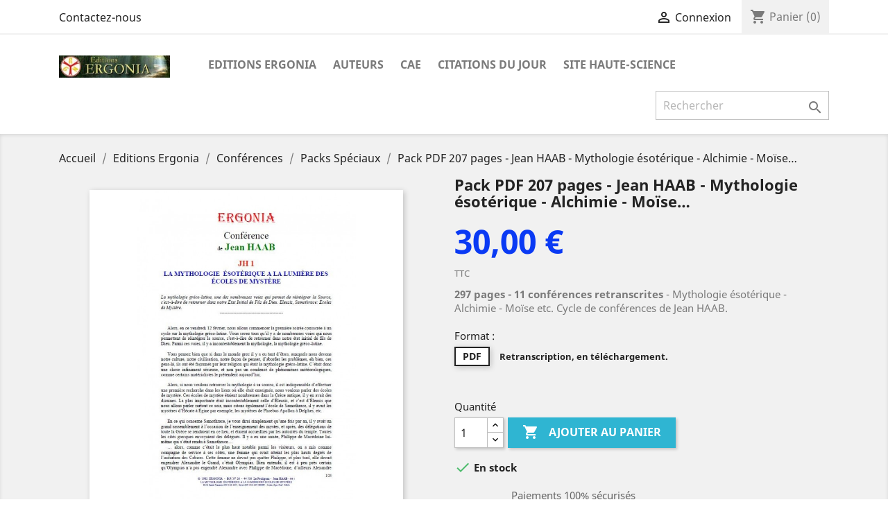

--- FILE ---
content_type: text/html; charset=utf-8
request_url: https://www.ergonia.fr/packs-speciaux/295-881-pack-pdf-207-pages-jean-haab-mythologie-esoterique-alchimie-moise.html
body_size: 11810
content:
<!doctype html>
<html lang="fr">

  <head>
    
      
  <meta charset="utf-8">


  <meta http-equiv="x-ua-compatible" content="ie=edge">



  <link rel="canonical" href="https://www.ergonia.fr/packs-speciaux/295-pack-pdf-207-pages-jean-haab-mythologie-esoterique-alchimie-moise.html">

  <title>Pack PDF 207 pages - Jean HAAB - Mythologie ésotérique - Alchimie - Moïse…</title>
  <meta name="description" content="Mythologie ésotérique - Alchimie - Moïse etc. Cycle de conférences de Jean HAAB.">
  <meta name="keywords" content="">
    


  <meta name="viewport" content="width=device-width, initial-scale=1">



  <link rel="icon" type="image/vnd.microsoft.icon" href="/img/favicon.ico?1572979882">
  <link rel="shortcut icon" type="image/x-icon" href="/img/favicon.ico?1572979882">



    <link rel="stylesheet" href="https://www.ergonia.fr/themes/classic/assets/css/theme.css" type="text/css" media="all">
  <link rel="stylesheet" href="/modules/ps_checkout/views/css/payments.css?version=3.2.0" type="text/css" media="all">
  <link rel="stylesheet" href="https://www.ergonia.fr/js/jquery/ui/themes/base/minified/jquery-ui.min.css" type="text/css" media="all">
  <link rel="stylesheet" href="https://www.ergonia.fr/js/jquery/ui/themes/base/minified/jquery.ui.theme.min.css" type="text/css" media="all">
  <link rel="stylesheet" href="https://www.ergonia.fr/modules/ps_imageslider/css/homeslider.css" type="text/css" media="all">
  <link rel="stylesheet" href="https://www.ergonia.fr/modules/ps_legalcompliance/views/css/aeuc_front.css" type="text/css" media="all">
  <link rel="stylesheet" href="https://www.ergonia.fr/themes/classic/assets/css/custom.css" type="text/css" media="all">




  

  <script type="text/javascript">
        var prestashop = {"cart":{"products":[],"totals":{"total":{"type":"total","label":"Total","amount":0,"value":"0,00\u00a0\u20ac"},"total_including_tax":{"type":"total","label":"Total TTC","amount":0,"value":"0,00\u00a0\u20ac"},"total_excluding_tax":{"type":"total","label":"Total HT :","amount":0,"value":"0,00\u00a0\u20ac"}},"subtotals":{"products":{"type":"products","label":"Sous-total","amount":0,"value":"0,00\u00a0\u20ac"},"discounts":null,"shipping":{"type":"shipping","label":"Livraison","amount":0,"value":"gratuit"},"tax":{"type":"tax","label":"Taxes incluses","amount":0,"value":"0,00\u00a0\u20ac"}},"products_count":0,"summary_string":"0 articles","vouchers":{"allowed":1,"added":[]},"discounts":[],"minimalPurchase":0,"minimalPurchaseRequired":""},"currency":{"name":"euro","iso_code":"EUR","iso_code_num":"978","sign":"\u20ac"},"customer":{"lastname":null,"firstname":null,"email":null,"birthday":null,"newsletter":null,"newsletter_date_add":null,"optin":null,"website":null,"company":null,"siret":null,"ape":null,"is_logged":false,"gender":{"type":null,"name":null},"addresses":[]},"language":{"name":"Fran\u00e7ais (French)","iso_code":"fr","locale":"fr-FR","language_code":"fr","is_rtl":"0","date_format_lite":"d\/m\/Y","date_format_full":"d\/m\/Y H:i:s","id":1},"page":{"title":"","canonical":null,"meta":{"title":"Pack PDF 207 pages - Jean HAAB - Mythologie \u00e9sot\u00e9rique - Alchimie - Mo\u00efse\u2026","description":"Mythologie \u00e9sot\u00e9rique - Alchimie - Mo\u00efse etc. Cycle de conf\u00e9rences de Jean HAAB.","keywords":"","robots":"index"},"page_name":"product","body_classes":{"lang-fr":true,"lang-rtl":false,"country-FR":true,"currency-EUR":true,"layout-full-width":true,"page-product":true,"tax-display-enabled":true,"product-id-295":true,"product-Pack PDF 207 pages - Jean HAAB - Mythologie \u00e9sot\u00e9rique - Alchimie - Mo\u00efse\u2026":true,"product-id-category-187":true,"product-id-manufacturer-1":true,"product-id-supplier-1":true,"product-available-for-order":true},"admin_notifications":[]},"shop":{"name":"Editions Ergonia","logo":"\/img\/ergonia-logo-1572979882.jpg","stores_icon":"\/img\/logo_stores.png","favicon":"\/img\/favicon.ico"},"urls":{"base_url":"https:\/\/www.ergonia.fr\/","current_url":"https:\/\/www.ergonia.fr\/packs-speciaux\/295-881-pack-pdf-207-pages-jean-haab-mythologie-esoterique-alchimie-moise.html","shop_domain_url":"https:\/\/www.ergonia.fr","img_ps_url":"https:\/\/www.ergonia.fr\/img\/","img_cat_url":"https:\/\/www.ergonia.fr\/img\/c\/","img_lang_url":"https:\/\/www.ergonia.fr\/img\/l\/","img_prod_url":"https:\/\/www.ergonia.fr\/img\/p\/","img_manu_url":"https:\/\/www.ergonia.fr\/img\/m\/","img_sup_url":"https:\/\/www.ergonia.fr\/img\/su\/","img_ship_url":"https:\/\/www.ergonia.fr\/img\/s\/","img_store_url":"https:\/\/www.ergonia.fr\/img\/st\/","img_col_url":"https:\/\/www.ergonia.fr\/img\/co\/","img_url":"https:\/\/www.ergonia.fr\/themes\/classic\/assets\/img\/","css_url":"https:\/\/www.ergonia.fr\/themes\/classic\/assets\/css\/","js_url":"https:\/\/www.ergonia.fr\/themes\/classic\/assets\/js\/","pic_url":"https:\/\/www.ergonia.fr\/upload\/","pages":{"address":"https:\/\/www.ergonia.fr\/adresse","addresses":"https:\/\/www.ergonia.fr\/adresses","authentication":"https:\/\/www.ergonia.fr\/connexion","cart":"https:\/\/www.ergonia.fr\/panier","category":"https:\/\/www.ergonia.fr\/index.php?controller=category","cms":"https:\/\/www.ergonia.fr\/index.php?controller=cms","contact":"https:\/\/www.ergonia.fr\/nous-contacter","discount":"https:\/\/www.ergonia.fr\/reduction","guest_tracking":"https:\/\/www.ergonia.fr\/suivi-commande-invite","history":"https:\/\/www.ergonia.fr\/historique-commandes","identity":"https:\/\/www.ergonia.fr\/identite","index":"https:\/\/www.ergonia.fr\/","my_account":"https:\/\/www.ergonia.fr\/mon-compte","order_confirmation":"https:\/\/www.ergonia.fr\/confirmation-commande","order_detail":"https:\/\/www.ergonia.fr\/index.php?controller=order-detail","order_follow":"https:\/\/www.ergonia.fr\/suivi-commande","order":"https:\/\/www.ergonia.fr\/commande","order_return":"https:\/\/www.ergonia.fr\/index.php?controller=order-return","order_slip":"https:\/\/www.ergonia.fr\/avoirs","pagenotfound":"https:\/\/www.ergonia.fr\/page-introuvable","password":"https:\/\/www.ergonia.fr\/recuperation-mot-de-passe","pdf_invoice":"https:\/\/www.ergonia.fr\/index.php?controller=pdf-invoice","pdf_order_return":"https:\/\/www.ergonia.fr\/index.php?controller=pdf-order-return","pdf_order_slip":"https:\/\/www.ergonia.fr\/index.php?controller=pdf-order-slip","prices_drop":"https:\/\/www.ergonia.fr\/promotions","product":"https:\/\/www.ergonia.fr\/index.php?controller=product","search":"https:\/\/www.ergonia.fr\/recherche","sitemap":"https:\/\/www.ergonia.fr\/Plan du site","stores":"https:\/\/www.ergonia.fr\/magasins","supplier":"https:\/\/www.ergonia.fr\/fournisseur","register":"https:\/\/www.ergonia.fr\/connexion?create_account=1","order_login":"https:\/\/www.ergonia.fr\/commande?login=1"},"theme_assets":"\/themes\/classic\/assets\/","actions":{"logout":"https:\/\/www.ergonia.fr\/?mylogout="}},"configuration":{"display_taxes_label":true,"is_catalog":false,"show_prices":true,"opt_in":{"partner":false},"quantity_discount":{"type":"price","label":"Prix"},"voucher_enabled":1,"return_enabled":0},"field_required":[],"breadcrumb":{"links":[{"title":"Accueil","url":"https:\/\/www.ergonia.fr\/"},{"title":"Editions Ergonia","url":"https:\/\/www.ergonia.fr\/142-editions-ergonia"},{"title":"Conf\u00e9rences","url":"https:\/\/www.ergonia.fr\/147-conferences"},{"title":"Packs Sp\u00e9ciaux","url":"https:\/\/www.ergonia.fr\/187-packs-speciaux"},{"title":"Pack PDF 207 pages - Jean HAAB - Mythologie \u00e9sot\u00e9rique - Alchimie - Mo\u00efse\u2026","url":"https:\/\/www.ergonia.fr\/packs-speciaux\/295-881-pack-pdf-207-pages-jean-haab-mythologie-esoterique-alchimie-moise.html#\/format-pdf"}],"count":5},"link":{"protocol_link":"https:\/\/","protocol_content":"https:\/\/"},"time":1768789287,"static_token":"944f165499c0f466c27e4b7ef51cd948","token":"39d26cd52c98650d92b0f3d281817459"};
      </script>



    <link rel="prefetch" href="https://www.paypal.com/sdk/js?components=marks,funding-eligibility&amp;client-id=AXjYFXWyb4xJCErTUDiFkzL0Ulnn-bMm4fal4G-1nQXQ1ZQxp06fOuE7naKUXGkq2TZpYSiI9xXbs4eo&amp;merchant-id=5VAKJEC3HVSN6&amp;currency=EUR&amp;intent=capture&amp;commit=false&amp;vault=false&amp;integration-date=2022-14-06&amp;disable-funding=bancontact,eps,giropay,ideal,mybank,p24,sofort&amp;enable-funding=paylater" as="script">




    
  <meta property="og:type" content="product">
  <meta property="og:url" content="https://www.ergonia.fr/packs-speciaux/295-881-pack-pdf-207-pages-jean-haab-mythologie-esoterique-alchimie-moise.html">
  <meta property="og:title" content="Pack PDF 207 pages - Jean HAAB - Mythologie ésotérique - Alchimie - Moïse…">
  <meta property="og:site_name" content="Editions Ergonia">
  <meta property="og:description" content="Mythologie ésotérique - Alchimie - Moïse etc. Cycle de conférences de Jean HAAB.">
  <meta property="og:image" content="https://www.ergonia.fr/436-large_default/pack-pdf-207-pages-jean-haab-mythologie-esoterique-alchimie-moise.jpg">
  <meta property="product:pretax_price:amount" content="30">
  <meta property="product:pretax_price:currency" content="EUR">
  <meta property="product:price:amount" content="30">
  <meta property="product:price:currency" content="EUR">
  
  </head>

  <body id="product" class="lang-fr country-fr currency-eur layout-full-width page-product tax-display-enabled product-id-295 product-pack-pdf-207-pages-jean-haab-mythologie-esoterique-alchimie-moise- product-id-category-187 product-id-manufacturer-1 product-id-supplier-1 product-available-for-order">

    
      
    

    <main>
      
              

      <header id="header">
        
          
  <div class="header-banner">
    
  </div>



  <nav class="header-nav">
    <div class="container">
      <div class="row">
        <div class="hidden-sm-down">
          <div class="col-md-5 col-xs-12">
            <div id="_desktop_contact_link">
  <div id="contact-link">
          <a href="https://www.ergonia.fr/nous-contacter">Contactez-nous</a>
      </div>
</div>

          </div>
          <div class="col-md-7 right-nav">
              <div id="_desktop_user_info">
  <div class="user-info">
          <a
        href="https://www.ergonia.fr/mon-compte"
        title="Identifiez-vous"
        rel="nofollow"
      >
        <i class="material-icons">&#xE7FF;</i>
        <span class="hidden-sm-down">Connexion</span>
      </a>
      </div>
</div>
<div id="_desktop_cart">
  <div class="blockcart cart-preview inactive" data-refresh-url="//www.ergonia.fr/module/ps_shoppingcart/ajax">
    <div class="header">
              <i class="material-icons shopping-cart">shopping_cart</i>
        <span class="hidden-sm-down">Panier</span>
        <span class="cart-products-count">(0)</span>
          </div>
  </div>
</div>

          </div>
        </div>
        <div class="hidden-md-up text-sm-center mobile">
          <div class="float-xs-left" id="menu-icon">
            <i class="material-icons d-inline">&#xE5D2;</i>
          </div>
          <div class="float-xs-right" id="_mobile_cart"></div>
          <div class="float-xs-right" id="_mobile_user_info"></div>
          <div class="top-logo" id="_mobile_logo"></div>
          <div class="clearfix"></div>
        </div>
      </div>
    </div>
  </nav>



  <div class="header-top">
    <div class="container">
       <div class="row">
        <div class="col-md-2 hidden-sm-down" id="_desktop_logo">
          <a href="https://www.ergonia.fr/">
            <img class="logo img-responsive" src="/img/ergonia-logo-1572979882.jpg" alt="Editions Ergonia">
          </a>
        </div>
        <div class="col-md-10 col-sm-12 position-static">
          

<div class="menu js-top-menu position-static hidden-sm-down" id="_desktop_top_menu">
              <ul class="top-menu" id="top-menu" data-depth="0">
                    <li class="category" id="category-142">
                          <a
                class="dropdown-item"
                href="https://www.ergonia.fr/142-editions-ergonia" data-depth="0"
                              >
                                  
                                    <span class="float-xs-right hidden-md-up">
                    <span data-target="#top_sub_menu_94601" data-toggle="collapse" class="navbar-toggler collapse-icons">
                      <i class="material-icons add">&#xE313;</i>
                      <i class="material-icons remove">&#xE316;</i>
                    </span>
                  </span>
                                Editions Ergonia
              </a>
                            <div  class="popover sub-menu js-sub-menu collapse" id="top_sub_menu_94601">
                          <ul class="top-menu"  data-depth="1">
                    <li class="category" id="category-147">
                          <a
                class="dropdown-item dropdown-submenu"
                href="https://www.ergonia.fr/147-conferences" data-depth="1"
                              >
                                  
                                    <span class="float-xs-right hidden-md-up">
                    <span data-target="#top_sub_menu_99760" data-toggle="collapse" class="navbar-toggler collapse-icons">
                      <i class="material-icons add">&#xE313;</i>
                      <i class="material-icons remove">&#xE316;</i>
                    </span>
                  </span>
                                Conférences
              </a>
                            <div  class="collapse" id="top_sub_menu_99760">
                          <ul class="top-menu"  data-depth="2">
                    <li class="category" id="category-148">
                          <a
                class="dropdown-item"
                href="https://www.ergonia.fr/148-auteurs" data-depth="2"
                              >
                                Auteurs
              </a>
                          </li>
                    <li class="category" id="category-187">
                          <a
                class="dropdown-item"
                href="https://www.ergonia.fr/187-packs-speciaux" data-depth="2"
                              >
                                Packs Spéciaux
              </a>
                          </li>
              </ul>
    
              </div>
                          </li>
                    <li class="category" id="category-143">
                          <a
                class="dropdown-item dropdown-submenu"
                href="https://www.ergonia.fr/143-ouvrages" data-depth="1"
                              >
                                  
                                    <span class="float-xs-right hidden-md-up">
                    <span data-target="#top_sub_menu_61205" data-toggle="collapse" class="navbar-toggler collapse-icons">
                      <i class="material-icons add">&#xE313;</i>
                      <i class="material-icons remove">&#xE316;</i>
                    </span>
                  </span>
                                Ouvrages
              </a>
                            <div  class="collapse" id="top_sub_menu_61205">
                          <ul class="top-menu"  data-depth="2">
                    <li class="category" id="category-144">
                          <a
                class="dropdown-item"
                href="https://www.ergonia.fr/144-livres" data-depth="2"
                              >
                                Livres
              </a>
                          </li>
                    <li class="category" id="category-217">
                          <a
                class="dropdown-item"
                href="https://www.ergonia.fr/217-manuscrits" data-depth="2"
                              >
                                Manuscrits
              </a>
                          </li>
                    <li class="category" id="category-145">
                          <a
                class="dropdown-item"
                href="https://www.ergonia.fr/145-recueils" data-depth="2"
                              >
                                Recueils
              </a>
                          </li>
              </ul>
    
              </div>
                          </li>
                    <li class="category" id="category-188">
                          <a
                class="dropdown-item dropdown-submenu"
                href="https://www.ergonia.fr/188-tarot" data-depth="1"
                              >
                                  
                                    <span class="float-xs-right hidden-md-up">
                    <span data-target="#top_sub_menu_14021" data-toggle="collapse" class="navbar-toggler collapse-icons">
                      <i class="material-icons add">&#xE313;</i>
                      <i class="material-icons remove">&#xE316;</i>
                    </span>
                  </span>
                                Tarot
              </a>
                            <div  class="collapse" id="top_sub_menu_14021">
                          <ul class="top-menu"  data-depth="2">
                    <li class="category" id="category-189">
                          <a
                class="dropdown-item"
                href="https://www.ergonia.fr/189-larbre-du-thot" data-depth="2"
                              >
                                L’Arbre du Thot
              </a>
                          </li>
                    <li class="category" id="category-190">
                          <a
                class="dropdown-item"
                href="https://www.ergonia.fr/190-conferences-sur-le-tarot" data-depth="2"
                              >
                                Conférences sur le Tarot
              </a>
                          </li>
                    <li class="category" id="category-191">
                          <a
                class="dropdown-item"
                href="https://www.ergonia.fr/191-cours-pratique-de-tarot" data-depth="2"
                              >
                                Cours pratique de Tarot
              </a>
                          </li>
              </ul>
    
              </div>
                          </li>
              </ul>
    
              </div>
                          </li>
                    <li class="category" id="category-148">
                          <a
                class="dropdown-item"
                href="https://www.ergonia.fr/148-auteurs" data-depth="0"
                              >
                                  
                                    <span class="float-xs-right hidden-md-up">
                    <span data-target="#top_sub_menu_47535" data-toggle="collapse" class="navbar-toggler collapse-icons">
                      <i class="material-icons add">&#xE313;</i>
                      <i class="material-icons remove">&#xE316;</i>
                    </span>
                  </span>
                                Auteurs
              </a>
                            <div  class="popover sub-menu js-sub-menu collapse" id="top_sub_menu_47535">
                          <ul class="top-menu"  data-depth="1">
                    <li class="category" id="category-149">
                          <a
                class="dropdown-item dropdown-submenu"
                href="https://www.ergonia.fr/149-ad-grad" data-depth="1"
                              >
                                A.D. Grad
              </a>
                          </li>
                    <li class="category" id="category-150">
                          <a
                class="dropdown-item dropdown-submenu"
                href="https://www.ergonia.fr/150-arsene" data-depth="1"
                              >
                                  
                                    <span class="float-xs-right hidden-md-up">
                    <span data-target="#top_sub_menu_85699" data-toggle="collapse" class="navbar-toggler collapse-icons">
                      <i class="material-icons add">&#xE313;</i>
                      <i class="material-icons remove">&#xE316;</i>
                    </span>
                  </span>
                                Arsène
              </a>
                            <div  class="collapse" id="top_sub_menu_85699">
                          <ul class="top-menu"  data-depth="2">
                    <li class="category" id="category-199">
                          <a
                class="dropdown-item"
                href="https://www.ergonia.fr/199-packs-speciaux" data-depth="2"
                              >
                                Packs Spéciaux
              </a>
                          </li>
              </ul>
    
              </div>
                          </li>
                    <li class="category" id="category-151">
                          <a
                class="dropdown-item dropdown-submenu"
                href="https://www.ergonia.fr/151-clara-truchot" data-depth="1"
                              >
                                  
                                    <span class="float-xs-right hidden-md-up">
                    <span data-target="#top_sub_menu_35067" data-toggle="collapse" class="navbar-toggler collapse-icons">
                      <i class="material-icons add">&#xE313;</i>
                      <i class="material-icons remove">&#xE316;</i>
                    </span>
                  </span>
                                Clara Truchot
              </a>
                            <div  class="collapse" id="top_sub_menu_35067">
                          <ul class="top-menu"  data-depth="2">
                    <li class="category" id="category-152">
                          <a
                class="dropdown-item"
                href="https://www.ergonia.fr/152-packs-speciaux" data-depth="2"
                              >
                                Packs Spéciaux
              </a>
                          </li>
              </ul>
    
              </div>
                          </li>
                    <li class="category" id="category-153">
                          <a
                class="dropdown-item dropdown-submenu"
                href="https://www.ergonia.fr/153-jacques-breyer" data-depth="1"
                              >
                                  
                                    <span class="float-xs-right hidden-md-up">
                    <span data-target="#top_sub_menu_48322" data-toggle="collapse" class="navbar-toggler collapse-icons">
                      <i class="material-icons add">&#xE313;</i>
                      <i class="material-icons remove">&#xE316;</i>
                    </span>
                  </span>
                                Jacques Breyer
              </a>
                            <div  class="collapse" id="top_sub_menu_48322">
                          <ul class="top-menu"  data-depth="2">
                    <li class="category" id="category-154">
                          <a
                class="dropdown-item"
                href="https://www.ergonia.fr/154-commentaires-de-terre-omega" data-depth="2"
                              >
                                Commentaires de Terre-Oméga
              </a>
                          </li>
                    <li class="category" id="category-155">
                          <a
                class="dropdown-item"
                href="https://www.ergonia.fr/155-travaux-pratiques-occultisme" data-depth="2"
                              >
                                Travaux Pratiques - Occultisme
              </a>
                          </li>
                    <li class="category" id="category-156">
                          <a
                class="dropdown-item"
                href="https://www.ergonia.fr/156-ecologie-spiritualiste" data-depth="2"
                              >
                                Ecologie Spiritualiste
              </a>
                          </li>
                    <li class="category" id="category-157">
                          <a
                class="dropdown-item"
                href="https://www.ergonia.fr/157-autres-conferences" data-depth="2"
                              >
                                Autres conférences
              </a>
                          </li>
                    <li class="category" id="category-158">
                          <a
                class="dropdown-item"
                href="https://www.ergonia.fr/158-packs-speciaux" data-depth="2"
                              >
                                Packs Spéciaux
              </a>
                          </li>
                    <li class="category" id="category-192">
                          <a
                class="dropdown-item"
                href="https://www.ergonia.fr/192-livres" data-depth="2"
                              >
                                Livres
              </a>
                          </li>
                    <li class="category" id="category-218">
                          <a
                class="dropdown-item"
                href="https://www.ergonia.fr/218-manuscrits" data-depth="2"
                              >
                                Manuscrits
              </a>
                          </li>
              </ul>
    
              </div>
                          </li>
                    <li class="category" id="category-159">
                          <a
                class="dropdown-item dropdown-submenu"
                href="https://www.ergonia.fr/159-jacques-d-ares" data-depth="1"
                              >
                                Jacques d&#039;Arès
              </a>
                          </li>
                    <li class="category" id="category-160">
                          <a
                class="dropdown-item dropdown-submenu"
                href="https://www.ergonia.fr/160-jean-haab" data-depth="1"
                              >
                                  
                                    <span class="float-xs-right hidden-md-up">
                    <span data-target="#top_sub_menu_13788" data-toggle="collapse" class="navbar-toggler collapse-icons">
                      <i class="material-icons add">&#xE313;</i>
                      <i class="material-icons remove">&#xE316;</i>
                    </span>
                  </span>
                                Jean Haab
              </a>
                            <div  class="collapse" id="top_sub_menu_13788">
                          <ul class="top-menu"  data-depth="2">
                    <li class="category" id="category-161">
                          <a
                class="dropdown-item"
                href="https://www.ergonia.fr/161-packs-speciaux" data-depth="2"
                              >
                                Packs Spéciaux
              </a>
                          </li>
              </ul>
    
              </div>
                          </li>
                    <li class="category" id="category-162">
                          <a
                class="dropdown-item dropdown-submenu"
                href="https://www.ergonia.fr/162-jean-pierre-lembert" data-depth="1"
                              >
                                  
                                    <span class="float-xs-right hidden-md-up">
                    <span data-target="#top_sub_menu_83477" data-toggle="collapse" class="navbar-toggler collapse-icons">
                      <i class="material-icons add">&#xE313;</i>
                      <i class="material-icons remove">&#xE316;</i>
                    </span>
                  </span>
                                Jean Pierre Lembert
              </a>
                            <div  class="collapse" id="top_sub_menu_83477">
                          <ul class="top-menu"  data-depth="2">
                    <li class="category" id="category-163">
                          <a
                class="dropdown-item"
                href="https://www.ergonia.fr/163-cours-pratique-de-tarot" data-depth="2"
                              >
                                Cours pratique de Tarot
              </a>
                          </li>
                    <li class="category" id="category-164">
                          <a
                class="dropdown-item"
                href="https://www.ergonia.fr/164-puissance-des-nombres-sur-la-matiere" data-depth="2"
                              >
                                Puissance des Nombres sur la Matière
              </a>
                          </li>
                    <li class="category" id="category-165">
                          <a
                class="dropdown-item"
                href="https://www.ergonia.fr/165-introduction-a-l-initiation" data-depth="2"
                              >
                                Introduction à l&#039;Initiation
              </a>
                          </li>
                    <li class="category" id="category-193">
                          <a
                class="dropdown-item"
                href="https://www.ergonia.fr/193-cycle-des-seminaires-atelier" data-depth="2"
                              >
                                Cycle des Séminaires-Atelier
              </a>
                          </li>
                    <li class="category" id="category-166">
                          <a
                class="dropdown-item"
                href="https://www.ergonia.fr/166-packs-speciaux" data-depth="2"
                              >
                                Packs Spéciaux
              </a>
                          </li>
              </ul>
    
              </div>
                          </li>
                    <li class="category" id="category-167">
                          <a
                class="dropdown-item dropdown-submenu"
                href="https://www.ergonia.fr/167-jean-louis-bernard" data-depth="1"
                              >
                                  
                                    <span class="float-xs-right hidden-md-up">
                    <span data-target="#top_sub_menu_6723" data-toggle="collapse" class="navbar-toggler collapse-icons">
                      <i class="material-icons add">&#xE313;</i>
                      <i class="material-icons remove">&#xE316;</i>
                    </span>
                  </span>
                                Jean-Louis Bernard
              </a>
                            <div  class="collapse" id="top_sub_menu_6723">
                          <ul class="top-menu"  data-depth="2">
                    <li class="category" id="category-168">
                          <a
                class="dropdown-item"
                href="https://www.ergonia.fr/168-egypte-ancienne" data-depth="2"
                              >
                                Egypte Ancienne
              </a>
                          </li>
                    <li class="category" id="category-169">
                          <a
                class="dropdown-item"
                href="https://www.ergonia.fr/169-tantrisme" data-depth="2"
                              >
                                Tantrisme
              </a>
                          </li>
                    <li class="category" id="category-170">
                          <a
                class="dropdown-item"
                href="https://www.ergonia.fr/170-autres-conferences" data-depth="2"
                              >
                                Autres conférences
              </a>
                          </li>
                    <li class="category" id="category-171">
                          <a
                class="dropdown-item"
                href="https://www.ergonia.fr/171-packs-speciaux" data-depth="2"
                              >
                                Packs Spéciaux
              </a>
                          </li>
              </ul>
    
              </div>
                          </li>
                    <li class="category" id="category-172">
                          <a
                class="dropdown-item dropdown-submenu"
                href="https://www.ergonia.fr/172-maja-cardot" data-depth="1"
                              >
                                  
                                    <span class="float-xs-right hidden-md-up">
                    <span data-target="#top_sub_menu_4639" data-toggle="collapse" class="navbar-toggler collapse-icons">
                      <i class="material-icons add">&#xE313;</i>
                      <i class="material-icons remove">&#xE316;</i>
                    </span>
                  </span>
                                Maja Cardot
              </a>
                            <div  class="collapse" id="top_sub_menu_4639">
                          <ul class="top-menu"  data-depth="2">
                    <li class="category" id="category-173">
                          <a
                class="dropdown-item"
                href="https://www.ergonia.fr/173-tarot" data-depth="2"
                              >
                                Tarot
              </a>
                          </li>
                    <li class="category" id="category-174">
                          <a
                class="dropdown-item"
                href="https://www.ergonia.fr/174-chamanisme" data-depth="2"
                              >
                                Chamanisme
              </a>
                          </li>
                    <li class="category" id="category-175">
                          <a
                class="dropdown-item"
                href="https://www.ergonia.fr/175-communication" data-depth="2"
                              >
                                Communication
              </a>
                          </li>
                    <li class="category" id="category-176">
                          <a
                class="dropdown-item"
                href="https://www.ergonia.fr/176-autres-conferences" data-depth="2"
                              >
                                Autres conférences
              </a>
                          </li>
                    <li class="category" id="category-177">
                          <a
                class="dropdown-item"
                href="https://www.ergonia.fr/177-packs-speciaux" data-depth="2"
                              >
                                Packs Spéciaux
              </a>
                          </li>
              </ul>
    
              </div>
                          </li>
                    <li class="category" id="category-178">
                          <a
                class="dropdown-item dropdown-submenu"
                href="https://www.ergonia.fr/178-marcel-locquin" data-depth="1"
                              >
                                  
                                    <span class="float-xs-right hidden-md-up">
                    <span data-target="#top_sub_menu_60021" data-toggle="collapse" class="navbar-toggler collapse-icons">
                      <i class="material-icons add">&#xE313;</i>
                      <i class="material-icons remove">&#xE316;</i>
                    </span>
                  </span>
                                Marcel Locquin
              </a>
                            <div  class="collapse" id="top_sub_menu_60021">
                          <ul class="top-menu"  data-depth="2">
                    <li class="category" id="category-179">
                          <a
                class="dropdown-item"
                href="https://www.ergonia.fr/179-sciences-paralleles" data-depth="2"
                              >
                                Sciences Parallèles
              </a>
                          </li>
                    <li class="category" id="category-180">
                          <a
                class="dropdown-item"
                href="https://www.ergonia.fr/180-langage" data-depth="2"
                              >
                                Langage
              </a>
                          </li>
                    <li class="category" id="category-181">
                          <a
                class="dropdown-item"
                href="https://www.ergonia.fr/181-futurologie" data-depth="2"
                              >
                                Futurologie
              </a>
                          </li>
                    <li class="category" id="category-182">
                          <a
                class="dropdown-item"
                href="https://www.ergonia.fr/182-autres-conferences" data-depth="2"
                              >
                                Autres conférences
              </a>
                          </li>
                    <li class="category" id="category-183">
                          <a
                class="dropdown-item"
                href="https://www.ergonia.fr/183-packs-speciaux" data-depth="2"
                              >
                                Packs Spéciaux
              </a>
                          </li>
              </ul>
    
              </div>
                          </li>
                    <li class="category" id="category-184">
                          <a
                class="dropdown-item dropdown-submenu"
                href="https://www.ergonia.fr/184-robert-amadou" data-depth="1"
                              >
                                  
                                    <span class="float-xs-right hidden-md-up">
                    <span data-target="#top_sub_menu_27985" data-toggle="collapse" class="navbar-toggler collapse-icons">
                      <i class="material-icons add">&#xE313;</i>
                      <i class="material-icons remove">&#xE316;</i>
                    </span>
                  </span>
                                Robert Amadou
              </a>
                            <div  class="collapse" id="top_sub_menu_27985">
                          <ul class="top-menu"  data-depth="2">
                    <li class="category" id="category-200">
                          <a
                class="dropdown-item"
                href="https://www.ergonia.fr/200-packs-speciaux" data-depth="2"
                              >
                                Packs Spéciaux
              </a>
                          </li>
              </ul>
    
              </div>
                          </li>
                    <li class="category" id="category-185">
                          <a
                class="dropdown-item dropdown-submenu"
                href="https://www.ergonia.fr/185-swami-giri" data-depth="1"
                              >
                                  
                                    <span class="float-xs-right hidden-md-up">
                    <span data-target="#top_sub_menu_85395" data-toggle="collapse" class="navbar-toggler collapse-icons">
                      <i class="material-icons add">&#xE313;</i>
                      <i class="material-icons remove">&#xE316;</i>
                    </span>
                  </span>
                                Swami Giri
              </a>
                            <div  class="collapse" id="top_sub_menu_85395">
                          <ul class="top-menu"  data-depth="2">
                    <li class="category" id="category-201">
                          <a
                class="dropdown-item"
                href="https://www.ergonia.fr/201-packs-speciaux" data-depth="2"
                              >
                                Packs Spéciaux
              </a>
                          </li>
              </ul>
    
              </div>
                          </li>
                    <li class="category" id="category-186">
                          <a
                class="dropdown-item dropdown-submenu"
                href="https://www.ergonia.fr/186-therese-collet" data-depth="1"
                              >
                                  
                                    <span class="float-xs-right hidden-md-up">
                    <span data-target="#top_sub_menu_9384" data-toggle="collapse" class="navbar-toggler collapse-icons">
                      <i class="material-icons add">&#xE313;</i>
                      <i class="material-icons remove">&#xE316;</i>
                    </span>
                  </span>
                                Thérèse Collet
              </a>
                            <div  class="collapse" id="top_sub_menu_9384">
                          <ul class="top-menu"  data-depth="2">
                    <li class="category" id="category-202">
                          <a
                class="dropdown-item"
                href="https://www.ergonia.fr/202-packs-speciaux" data-depth="2"
                              >
                                Packs Spéciaux
              </a>
                          </li>
              </ul>
    
              </div>
                          </li>
              </ul>
    
              </div>
                          </li>
                    <li class="cms-page" id="cms-page-23">
                          <a
                class="dropdown-item"
                href="https://www.ergonia.fr/content/23-cenacle-des-ateliers-d-ergonia" data-depth="0"
                              >
                                CAE
              </a>
                          </li>
                    <li class="cms-page" id="cms-page-21">
                          <a
                class="dropdown-item"
                href="https://www.ergonia.fr/content/21-citations-du-jour" data-depth="0"
                              >
                                Citations du jour
              </a>
                          </li>
                    <li class="link" id="lnk-site-haute-science">
                          <a
                class="dropdown-item"
                href="http://www.haute-science.fr" data-depth="0"
                 target="_blank"               >
                                Site Haute-Science
              </a>
                          </li>
              </ul>
    
    <div class="clearfix"></div>
</div>
<!-- Block search module TOP -->
<div id="search_widget" class="search-widget" data-search-controller-url="//www.ergonia.fr/recherche">
	<form method="get" action="//www.ergonia.fr/recherche">
		<input type="hidden" name="controller" value="search">
		<input type="text" name="s" value="" placeholder="Rechercher" aria-label="Rechercher">
		<button type="submit">
			<i class="material-icons search">&#xE8B6;</i>
      <span class="hidden-xl-down">Rechercher</span>
		</button>
	</form>
</div>
<!-- /Block search module TOP -->

          <div class="clearfix"></div>
        </div>
      </div>
      <div id="mobile_top_menu_wrapper" class="row hidden-md-up" style="display:none;">
        <div class="js-top-menu mobile" id="_mobile_top_menu"></div>
        <div class="js-top-menu-bottom">
          <div id="_mobile_currency_selector"></div>
          <div id="_mobile_language_selector"></div>
          <div id="_mobile_contact_link"></div>
        </div>
      </div>
    </div>
  </div>
  

        
      </header>

      
        
<aside id="notifications">
  <div class="container">
    
    
    
      </div>
</aside>
      

      <section id="wrapper">
        
        <div class="container">
          
            <nav data-depth="5" class="breadcrumb hidden-sm-down">
  <ol itemscope itemtype="http://schema.org/BreadcrumbList">
          
        <li itemprop="itemListElement" itemscope itemtype="https://schema.org/ListItem">
          <a itemprop="item" href="https://www.ergonia.fr/">
            <span itemprop="name">Accueil</span>
          </a>
          <meta itemprop="position" content="1">
        </li>
      
          
        <li itemprop="itemListElement" itemscope itemtype="https://schema.org/ListItem">
          <a itemprop="item" href="https://www.ergonia.fr/142-editions-ergonia">
            <span itemprop="name">Editions Ergonia</span>
          </a>
          <meta itemprop="position" content="2">
        </li>
      
          
        <li itemprop="itemListElement" itemscope itemtype="https://schema.org/ListItem">
          <a itemprop="item" href="https://www.ergonia.fr/147-conferences">
            <span itemprop="name">Conférences</span>
          </a>
          <meta itemprop="position" content="3">
        </li>
      
          
        <li itemprop="itemListElement" itemscope itemtype="https://schema.org/ListItem">
          <a itemprop="item" href="https://www.ergonia.fr/187-packs-speciaux">
            <span itemprop="name">Packs Spéciaux</span>
          </a>
          <meta itemprop="position" content="4">
        </li>
      
          
        <li itemprop="itemListElement" itemscope itemtype="https://schema.org/ListItem">
          <a itemprop="item" href="https://www.ergonia.fr/packs-speciaux/295-881-pack-pdf-207-pages-jean-haab-mythologie-esoterique-alchimie-moise.html#/format-pdf">
            <span itemprop="name">Pack PDF 207 pages - Jean HAAB - Mythologie ésotérique - Alchimie - Moïse…</span>
          </a>
          <meta itemprop="position" content="5">
        </li>
      
      </ol>
</nav>
          

          

          
  <div id="content-wrapper">
    
    

  <section id="main" itemscope itemtype="https://schema.org/Product">
    <meta itemprop="url" content="https://www.ergonia.fr/packs-speciaux/295-881-pack-pdf-207-pages-jean-haab-mythologie-esoterique-alchimie-moise.html#/20-format-pdf">

    <div class="row">
      <div class="col-md-6">
        
          <section class="page-content" id="content">
            
              
                <ul class="product-flags">
                                  </ul>
              

              
                ﻿
<div class="images-container">
  
    <div class="product-cover">
                  
                                      <img class="js-qv-product-cover" src="https://www.ergonia.fr/436-large_default/pack-pdf-207-pages-jean-haab-mythologie-esoterique-alchimie-moise.jpg" alt="PSJH1_PDF" title="PSJH1_PDF" style="width:100%;" itemprop="image">
          <div class="layer hidden-sm-down" data-toggle="modal" data-target="#product-modal">
              <i class="material-icons zoom-in">&#xE8FF;</i>
          </div>
          </div>
  

  
          <div class="js-qv-mask mask">
        <ul class="product-images js-qv-product-images">
                     <li class="thumb-container">
              <img
                class="thumb js-thumb  selected "
                data-image-medium-src="https://www.ergonia.fr/436-medium_default/pack-pdf-207-pages-jean-haab-mythologie-esoterique-alchimie-moise.jpg"
                data-image-large-src="https://www.ergonia.fr/436-large_default/pack-pdf-207-pages-jean-haab-mythologie-esoterique-alchimie-moise.jpg"
                src="https://www.ergonia.fr/436-home_default/pack-pdf-207-pages-jean-haab-mythologie-esoterique-alchimie-moise.jpg"
                alt="PSJH1_PDF"
                title="PSJH1_PDF"
                width="100"
                itemprop="image"
              >
            </li>
                  </ul>
      </div>
      
</div>

              
              <div class="scroll-box-arrows">
                <i class="material-icons left">&#xE314;</i>
                <i class="material-icons right">&#xE315;</i>
              </div>

            
          </section>
        
        </div>
        <div class="col-md-6">
          
            
              <h1 class="h1" itemprop="name">Pack PDF 207 pages - Jean HAAB - Mythologie ésotérique - Alchimie - Moïse…</h1>
            
          
          
              <div class="product-prices">
    
          

    
      <div
        class="product-price-ergonia h5 "
        itemprop="offers"
        itemscope
        itemtype="https://schema.org/Offer"
      >
        <link itemprop="availability" href="https://schema.org/InStock"/>
        <meta itemprop="priceCurrency" content="EUR">

        <div class="current-price">
          <span itemprop="price" content="30">30,00 €</span>

                  </div>

        
                  
      </div>
    

    
          

    
          

    
          

    

    <div class="tax-shipping-delivery-label">
              TTC
                
    
      
                        </div>
  </div>
          

          <div class="product-information">
            
              <div id="product-description-short-295" itemprop="description"><p><strong>297 pages - 11 conférences retranscrites</strong> - Mythologie ésotérique - Alchimie - Moïse etc. Cycle de conférences de Jean HAAB.</p></div>
            

            
            <div class="product-actions">
              
                <form action="https://www.ergonia.fr/panier" method="post" id="add-to-cart-or-refresh">
                  <input type="hidden" name="token" value="944f165499c0f466c27e4b7ef51cd948">
                  <input type="hidden" name="id_product" value="295" id="product_page_product_id">
                  <input type="hidden" name="id_customization" value="0" id="product_customization_id">

                  
                    <div class="product-variants">
      <div class="clearfix product-variants-item">
      <span class="control-label">Format :</span>
              
                    <ul id="group_1">
                                            
                 
                  <li class="input-container">
                    <label>
                      <input class="input-radio" type="radio" data-product-attribute="1" name="group[1]" value="20" checked="checked">
                      <span class="radio-label">PDF</span>
                      <span class="radio-label-ergonia">Retranscription, en téléchargement.</span>
                    </label>
                  </li>
                                          </ul>   
                  </div>
  </div>

                  

                  
                                      

                  
                    <section class="product-discounts">
  </section>
                  

                  
                    <div class="product-add-to-cart">
      <span class="control-label">Quantité</span>

    
      <div class="product-quantity clearfix">
        <div class="qty">
          <input
            type="text"
            name="qty"
            id="quantity_wanted"
            value="1"
            class="input-group"
            min="1"
            aria-label="Quantité"
          >
        </div>

        <div class="add">
          <button
            class="btn btn-primary add-to-cart"
            data-button-action="add-to-cart"
            type="submit"
                      >
            <i class="material-icons shopping-cart">&#xE547;</i>
            Ajouter au panier
          </button>
        </div>
      </div>
    

    
      <span id="product-availability">
                              <i class="material-icons rtl-no-flip product-available">&#xE5CA;</i>
                    En stock
              </span>
    
    
    
      <p class="product-minimal-quantity">
              </p>
    
  </div>
                  

                  
                    <div class="product-additional-info">
  
<div class="ps_checkout payment-method-logo-block left">
  <div class="ps_checkout payment-method-logo-block-title">
    <img src="/modules/ps_checkout/views/img/lock_checkout.svg" alt="">
    Paiements 100% sécurisés
  </div>
            <div class="ps_checkout payment-method-logo w-fixed">
        <div class="wrapper"><img src="/modules/ps_checkout/views/img/visa.svg" alt=""></div>
      </div>
      <div class="ps_checkout payment-method-logo w-fixed">
        <div class="wrapper"><img src="/modules/ps_checkout/views/img/mastercard.svg" alt=""></div>
      </div>
      <div class="ps_checkout payment-method-logo w-fixed">
        <div class="wrapper"><img src="/modules/ps_checkout/views/img/amex.svg" alt=""></div>
      </div>
                <div class="ps_checkout payment-method-logo w-fixed">
          <div class="wrapper"><img src="/modules/ps_checkout/views/img/paypal.svg" alt=""></div>
      </div>
                <div class="ps_checkout payment-method-logo w-fixed">
          <div class="wrapper"><img src="/modules/ps_checkout/views/img/paylater.svg" alt=""></div>
      </div>
      </div>


      <div class="social-sharing">
      <span>Partager</span>
      <ul>
                  <li class="facebook icon-gray"><a href="https://www.facebook.com/sharer.php?u=https%3A%2F%2Fwww.ergonia.fr%2Fpacks-speciaux%2F295-pack-pdf-207-pages-jean-haab-mythologie-esoterique-alchimie-moise.html" class="text-hide" title="Partager" target="_blank">Partager</a></li>
                  <li class="twitter icon-gray"><a href="https://twitter.com/intent/tweet?text=Pack+PDF+207+pages+-+Jean+HAAB+-+Mythologie+%C3%A9sot%C3%A9rique+-+Alchimie+-+Mo%C3%AFse%E2%80%A6 https%3A%2F%2Fwww.ergonia.fr%2Fpacks-speciaux%2F295-pack-pdf-207-pages-jean-haab-mythologie-esoterique-alchimie-moise.html" class="text-hide" title="Tweet" target="_blank">Tweet</a></li>
                  <li class="pinterest icon-gray"><a href="https://www.pinterest.com/pin/create/button/?media=https%3A%2F%2Fwww.ergonia.fr%2F436%2Fpack-pdf-207-pages-jean-haab-mythologie-esoterique-alchimie-moise.jpg&amp;url=https%3A%2F%2Fwww.ergonia.fr%2Fpacks-speciaux%2F295-pack-pdf-207-pages-jean-haab-mythologie-esoterique-alchimie-moise.html" class="text-hide" title="Pinterest" target="_blank">Pinterest</a></li>
              </ul>
    </div>
  

</div>
                  

                  
                    <input class="product-refresh ps-hidden-by-js" name="refresh" type="submit" value="Rafraîchir">
                  
                </form>
              

            </div>

        </div>
      </div>
    </div>

    <div class="row">
            
              <div class="tabs">
                <ul class="nav nav-tabs" role="tablist">
                                      <li class="nav-item">
                       <a
                         class="nav-link active"
                         data-toggle="tab"
                         href="#description"
                         role="tab"
                         aria-controls="description"
                          aria-selected="true">Description</a>
                    </li>
                                    <li class="nav-item">
                    <a
                      class="nav-link"
                      data-toggle="tab"
                      href="#product-details"
                      role="tab"
                      aria-controls="product-details"
                      >Détails du produit</a>
                  </li>
                                                    </ul>

                <div class="tab-content" id="tab-content">
                 <div class="tab-pane fade in active" id="description" role="tabpanel">
                   
                     <div class="product-description"><p><strong>Retranscription de 11 conférences en PDF (207 pages)</strong> - Mythologie ésotérique - Alchimie - Moïse etc.. Cycle de conférences de Jean HAAB .</p>
<p></p>
<p>Si vous désirez compléter une série, <a href="/nous-contacter">contactez-nous</a>.</p>
<p></p>
<p>JH 1 LA MYTHOLOGIE ÉSOTERIQUE À LA LUMIERE DES ÉCOLES DE MYSTÈRE <br />JH 2 LES TRAVAUX D'HÉRACLES. 1. L'OEUVRE AU NOIR <br />JH 3 LES TRAVAUX D'HÉRACLES. II. L'OEUVRE AU BLANC <br />JH 4 LES TRAVAUX D'HÉRACLES III. L'OEUVRE AU ROUGE <br />JH 5 LE MYTHE DE PERSÉE ET L'ALCHIMIE <br />JH 6 JASON-JONAS : QUAND LA FIN REJOINT LE COMMENCEMENT. DE JASON LE BELIER A JONAS DES POISSONS <br />JH 7 MOÏSE<br />JH 8 L'ÉPOPÉE CHRISTIQUE DE MITHRA À JÉSUS <br />JH 9 L'ÉPIPHANIE<br />JH 10 THÉSEE OU "LE RENDEZ-VOUS AVEC SOI-MEME"<br />JH 11 L'AGNEAU PASCAL</p></div>
                   
                 </div>

                 
                   <div class="tab-pane fade"
     id="product-details"
     data-product="{&quot;id_shop_default&quot;:&quot;1&quot;,&quot;id_manufacturer&quot;:&quot;1&quot;,&quot;id_supplier&quot;:&quot;1&quot;,&quot;reference&quot;:&quot;PSJH1_PDF&quot;,&quot;is_virtual&quot;:&quot;1&quot;,&quot;delivery_in_stock&quot;:&quot;&quot;,&quot;delivery_out_stock&quot;:&quot;&quot;,&quot;id_category_default&quot;:&quot;187&quot;,&quot;on_sale&quot;:&quot;0&quot;,&quot;online_only&quot;:&quot;0&quot;,&quot;ecotax&quot;:0,&quot;minimal_quantity&quot;:&quot;1&quot;,&quot;low_stock_threshold&quot;:null,&quot;low_stock_alert&quot;:&quot;0&quot;,&quot;price&quot;:30,&quot;unity&quot;:&quot;&quot;,&quot;unit_price_ratio&quot;:&quot;0.000000&quot;,&quot;additional_shipping_cost&quot;:&quot;0.00&quot;,&quot;customizable&quot;:&quot;0&quot;,&quot;text_fields&quot;:&quot;0&quot;,&quot;uploadable_files&quot;:&quot;0&quot;,&quot;redirect_type&quot;:&quot;404&quot;,&quot;id_type_redirected&quot;:&quot;0&quot;,&quot;available_for_order&quot;:&quot;1&quot;,&quot;available_date&quot;:&quot;2018-04-01&quot;,&quot;show_condition&quot;:&quot;0&quot;,&quot;condition&quot;:&quot;new&quot;,&quot;show_price&quot;:&quot;1&quot;,&quot;indexed&quot;:&quot;1&quot;,&quot;visibility&quot;:&quot;both&quot;,&quot;cache_default_attribute&quot;:&quot;881&quot;,&quot;advanced_stock_management&quot;:&quot;0&quot;,&quot;date_add&quot;:&quot;2021-04-29 11:03:03&quot;,&quot;date_upd&quot;:&quot;2024-02-15 15:26:31&quot;,&quot;pack_stock_type&quot;:&quot;3&quot;,&quot;meta_description&quot;:&quot;Mythologie \u00e9sot\u00e9rique - Alchimie - Mo\u00efse etc. Cycle de conf\u00e9rences de Jean HAAB.&quot;,&quot;meta_keywords&quot;:&quot;&quot;,&quot;meta_title&quot;:&quot;&quot;,&quot;link_rewrite&quot;:&quot;pack-pdf-207-pages-jean-haab-mythologie-esoterique-alchimie-moise&quot;,&quot;name&quot;:&quot;Pack PDF 207 pages - Jean HAAB - Mythologie \u00e9sot\u00e9rique - Alchimie - Mo\u00efse\u2026&quot;,&quot;description&quot;:&quot;&lt;p&gt;&lt;strong&gt;Retranscription de 11 conf\u00e9rences en PDF (207 pages)&lt;\/strong&gt; - Mythologie \u00e9sot\u00e9rique - Alchimie - Mo\u00efse etc.. Cycle de conf\u00e9rences de Jean HAAB .&lt;\/p&gt;\n&lt;p&gt;&lt;\/p&gt;\n&lt;p&gt;Si vous d\u00e9sirez compl\u00e9ter une s\u00e9rie, &lt;a href=\&quot;\/nous-contacter\&quot;&gt;contactez-nous&lt;\/a&gt;.&lt;\/p&gt;\n&lt;p&gt;&lt;\/p&gt;\n&lt;p&gt;JH 1 LA MYTHOLOGIE \u00c9SOTERIQUE \u00c0 LA LUMIERE DES \u00c9COLES DE MYST\u00c8RE &lt;br \/&gt;JH 2 LES TRAVAUX D&#039;H\u00c9RACLES. 1. L&#039;OEUVRE AU NOIR &lt;br \/&gt;JH 3 LES TRAVAUX D&#039;H\u00c9RACLES. II. L&#039;OEUVRE AU BLANC &lt;br \/&gt;JH 4 LES TRAVAUX D&#039;H\u00c9RACLES III. L&#039;OEUVRE AU ROUGE &lt;br \/&gt;JH 5 LE MYTHE DE PERS\u00c9E ET L&#039;ALCHIMIE &lt;br \/&gt;JH 6 JASON-JONAS : QUAND LA FIN REJOINT LE COMMENCEMENT. DE JASON LE BELIER A JONAS DES POISSONS &lt;br \/&gt;JH 7 MO\u00cfSE&lt;br \/&gt;JH 8 L&#039;\u00c9POP\u00c9E CHRISTIQUE DE MITHRA \u00c0 J\u00c9SUS &lt;br \/&gt;JH 9 L&#039;\u00c9PIPHANIE&lt;br \/&gt;JH 10 TH\u00c9SEE OU \&quot;LE RENDEZ-VOUS AVEC SOI-MEME\&quot;&lt;br \/&gt;JH 11 L&#039;AGNEAU PASCAL&lt;\/p&gt;&quot;,&quot;description_short&quot;:&quot;&lt;p&gt;&lt;strong&gt;297 pages - 11 conf\u00e9rences retranscrites&lt;\/strong&gt; - Mythologie \u00e9sot\u00e9rique - Alchimie - Mo\u00efse etc. Cycle de conf\u00e9rences de Jean HAAB.&lt;\/p&gt;&quot;,&quot;available_now&quot;:&quot;&quot;,&quot;available_later&quot;:&quot;&quot;,&quot;id&quot;:295,&quot;id_product&quot;:295,&quot;out_of_stock&quot;:1,&quot;new&quot;:0,&quot;id_product_attribute&quot;:881,&quot;quantity_wanted&quot;:1,&quot;extraContent&quot;:[],&quot;allow_oosp&quot;:1,&quot;category&quot;:&quot;packs-speciaux&quot;,&quot;category_name&quot;:&quot;Packs Sp\u00e9ciaux&quot;,&quot;link&quot;:&quot;https:\/\/www.ergonia.fr\/packs-speciaux\/295-pack-pdf-207-pages-jean-haab-mythologie-esoterique-alchimie-moise.html&quot;,&quot;attribute_price&quot;:30,&quot;price_tax_exc&quot;:30,&quot;price_without_reduction&quot;:30,&quot;reduction&quot;:0,&quot;specific_prices&quot;:false,&quot;quantity&quot;:985,&quot;quantity_all_versions&quot;:985,&quot;id_image&quot;:&quot;fr-default&quot;,&quot;features&quot;:[{&quot;name&quot;:&quot;Auteur&quot;,&quot;value&quot;:&quot;Jean HAAB&quot;,&quot;id_feature&quot;:&quot;3&quot;},{&quot;name&quot;:&quot;Date de publication&quot;,&quot;value&quot;:&quot;1983-04-13&quot;,&quot;id_feature&quot;:&quot;4&quot;}],&quot;attachments&quot;:[],&quot;virtual&quot;:1,&quot;pack&quot;:0,&quot;packItems&quot;:[],&quot;nopackprice&quot;:0,&quot;customization_required&quot;:false,&quot;attributes&quot;:{&quot;1&quot;:{&quot;id_attribute&quot;:&quot;20&quot;,&quot;id_attribute_group&quot;:&quot;1&quot;,&quot;name&quot;:&quot;PDF&quot;,&quot;group&quot;:&quot;Format&quot;,&quot;reference&quot;:&quot;PSJH1_PDF&quot;,&quot;ean13&quot;:&quot;9782863957578&quot;,&quot;isbn&quot;:&quot;&quot;,&quot;upc&quot;:&quot;&quot;}},&quot;rate&quot;:0,&quot;tax_name&quot;:&quot;TVA FR 0%&quot;,&quot;ecotax_rate&quot;:0,&quot;unit_price&quot;:0,&quot;customizations&quot;:{&quot;fields&quot;:[]},&quot;id_customization&quot;:0,&quot;is_customizable&quot;:false,&quot;show_quantities&quot;:true,&quot;quantity_label&quot;:&quot;Produits&quot;,&quot;quantity_discounts&quot;:[],&quot;customer_group_discount&quot;:0}"
     role="tabpanel"
  >
  
          <div class="product-manufacturer">
                  <a href="https://www.ergonia.fr/1_ergonia-rgn">
            <img src="https://www.ergonia.fr/img/m/1.jpg" class="img img-thumbnail manufacturer-logo" alt="ERGONIA RGN">
          </a>
              </div>
              <div class="product-reference">
        <label class="label">Référence </label>
        <span itemprop="sku">PSJH1_PDF</span>
      </div>
      

  
          <div class="product-quantities">
        <label class="label">En stock</label>
        <span data-stock="985" data-allow-oosp="1">985 Produits</span>
      </div>
      

  
          <div class="product-availability-date">
        <label>Date de disponibilité: </label>
        <span>2018-04-01</span>
      </div>
      

  
    <div class="product-out-of-stock">
      
    </div>
  

  
          <section class="product-features">
        <h3 class="h6">Fiche technique</h3>
        <dl class="data-sheet">
                      <dt class="name">Auteur</dt>
            <dd class="value">Jean HAAB</dd>
                      <dt class="name">Date de publication</dt>
            <dd class="value">1983-04-13</dd>
                  </dl>
      </section>
      

  
  
          <section class="product-features">
        <h3 class="h6">Références spécifiques</h3>
          <dl class="data-sheet">
                          <dt class="name">ean13</dt>
              <dd class="value">9782863957578</dd>
                      </dl>
      </section>
      

  
      
</div>
                 

                 
                                    

                               </div>
			
    </div>
    <div class="row">
		<div class="col-md-6">
            
              
            
        </div>
    </div>

    
              <section class="product-accessories clearfix">
          <h3 class="h5 text-uppercase">Du même auteur... ou sur le même sujet :</h3>
          <div class="products">
                          
                
  <article class="product-miniature js-product-miniature" data-id-product="139" data-id-product-attribute="492" itemscope itemtype="http://schema.org/Product">
    <div class="thumbnail-container">
      
        <a href="https://www.ergonia.fr/autres-conferences/139-492-jlb22-l-alchimie-lalchimie-laieule-de-la-chimie-marie-la-juive-le-bain-marie-jean-louis-bernard.html#/19-format-mp3" class="thumbnail product-thumbnail">
          <img
            src = "https://www.ergonia.fr/306-home_default/jlb22-l-alchimie-lalchimie-laieule-de-la-chimie-marie-la-juive-le-bain-marie-jean-louis-bernard.jpg"
            alt = "JLB22_CD"
            data-full-size-image-url = "https://www.ergonia.fr/306-large_default/jlb22-l-alchimie-lalchimie-laieule-de-la-chimie-marie-la-juive-le-bain-marie-jean-louis-bernard.jpg"
          >
        </a>
      

      <div class="product-description">
        
          <h1 class="h3 product-title" itemprop="name"><a href="https://www.ergonia.fr/autres-conferences/139-492-jlb22-l-alchimie-lalchimie-laieule-de-la-chimie-marie-la-juive-le-bain-marie-jean-louis-bernard.html#/19-format-mp3">L&#039;alchimie - L’alchimie, l’aïeule de la chimie. Marie la...</a></h1>
        

        
          
        
      </div>

      
        <ul class="product-flags">
                  </ul>
      

      <div class="highlighted-informations no-variants hidden-sm-down">
        
          <a class="quick-view" href="#" data-link-action="quickview">
            <i class="material-icons search">&#xE8B6;</i> Aperçu rapide
          </a>
        

        
                  
      </div>

    </div>
  </article>

              
                          
                
  <article class="product-miniature js-product-miniature" data-id-product="217" data-id-product-attribute="734" itemscope itemtype="http://schema.org/Product">
    <div class="thumbnail-container">
      
        <a href="https://www.ergonia.fr/livres/217-734-oubah-une-trilogie-operative-puisee-au-sang-du-baphomet-culte-magique-des-templiers-jacques-breyer.html#/20-format-pdf" class="thumbnail product-thumbnail">
          <img
            src = "https://www.ergonia.fr/547-home_default/oubah-une-trilogie-operative-puisee-au-sang-du-baphomet-culte-magique-des-templiers-jacques-breyer.jpg"
            alt = "Oubah_Couv"
            data-full-size-image-url = "https://www.ergonia.fr/547-large_default/oubah-une-trilogie-operative-puisee-au-sang-du-baphomet-culte-magique-des-templiers-jacques-breyer.jpg"
          >
        </a>
      

      <div class="product-description">
        
          <h1 class="h3 product-title" itemprop="name"><a href="https://www.ergonia.fr/livres/217-734-oubah-une-trilogie-operative-puisee-au-sang-du-baphomet-culte-magique-des-templiers-jacques-breyer.html#/20-format-pdf">OUBAH - Une Trilogie-Opérative, puisée au Sang du...</a></h1>
        

        
          
        
      </div>

      
        <ul class="product-flags">
                  </ul>
      

      <div class="highlighted-informations no-variants hidden-sm-down">
        
          <a class="quick-view" href="#" data-link-action="quickview">
            <i class="material-icons search">&#xE8B6;</i> Aperçu rapide
          </a>
        

        
                  
      </div>

    </div>
  </article>

              
                      </div>
        </section>
          

    
      
<div id="js-ps_checkout-express-button-container">
</div>

    

    
      <div class="modal fade js-product-images-modal" id="product-modal">
  <div class="modal-dialog" role="document">
    <div class="modal-content">
      <div class="modal-body">
                <figure>
          <img class="js-modal-product-cover product-cover-modal" width="800" src="https://www.ergonia.fr/436-large_default/pack-pdf-207-pages-jean-haab-mythologie-esoterique-alchimie-moise.jpg" alt="PSJH1_PDF" title="PSJH1_PDF" itemprop="image">
          <figcaption class="image-caption">
          
            <div id="product-description-short" itemprop="description"><p><strong>297 pages - 11 conférences retranscrites</strong> - Mythologie ésotérique - Alchimie - Moïse etc. Cycle de conférences de Jean HAAB.</p></div>
          
        </figcaption>
        </figure>
        <aside id="thumbnails" class="thumbnails js-thumbnails text-sm-center">
          
            <div class="js-modal-mask mask  nomargin ">
              <ul class="product-images js-modal-product-images">
                                  <li class="thumb-container">
                    <img data-image-large-src="https://www.ergonia.fr/436-large_default/pack-pdf-207-pages-jean-haab-mythologie-esoterique-alchimie-moise.jpg" class="thumb js-modal-thumb" src="https://www.ergonia.fr/436-home_default/pack-pdf-207-pages-jean-haab-mythologie-esoterique-alchimie-moise.jpg" alt="PSJH1_PDF" title="PSJH1_PDF" width="250" itemprop="image">
                  </li>
                              </ul>
            </div>
          
                  </aside>
      </div>
    </div><!-- /.modal-content -->
  </div><!-- /.modal-dialog -->
</div><!-- /.modal -->
    

    
      <footer class="page-footer">
        
          <!-- Footer content -->
        
      </footer>
    
  </section>


    
  </div>


          
        </div>
        
      </section>

      <footer id="footer">
        
          ﻿
<div class="container">
  <div class="row">
    
      
    
  </div>
</div>
<div class="footer-container">
  <div class="container">
    <div class="row">
      
        <div class="col-md-4 links">
  <div class="row">
      <div class="col-md-6 wrapper">
      <h3 class="h3 hidden-sm-down">Produits</h3>
            <div class="title clearfix hidden-md-up" data-target="#footer_sub_menu_19767" data-toggle="collapse">
        <span class="h3">Produits</span>
        <span class="float-xs-right">
          <span class="navbar-toggler collapse-icons">
            <i class="material-icons add">&#xE313;</i>
            <i class="material-icons remove">&#xE316;</i>
          </span>
        </span>
      </div>
      <ul id="footer_sub_menu_19767" class="collapse">
                  <li>
            <a
                id="link-product-page-prices-drop-1"
                class="cms-page-link"
                href="https://www.ergonia.fr/promotions"
                title="Produits en promotion"
                            >
              Promotions
            </a>
          </li>
              </ul>
    </div>
      <div class="col-md-6 wrapper">
      <h3 class="h3 hidden-sm-down">A lire</h3>
            <div class="title clearfix hidden-md-up" data-target="#footer_sub_menu_22228" data-toggle="collapse">
        <span class="h3">A lire</span>
        <span class="float-xs-right">
          <span class="navbar-toggler collapse-icons">
            <i class="material-icons add">&#xE313;</i>
            <i class="material-icons remove">&#xE316;</i>
          </span>
        </span>
      </div>
      <ul id="footer_sub_menu_22228" class="collapse">
                  <li>
            <a
                id="link-cms-page-4-2"
                class="cms-page-link"
                href="https://www.ergonia.fr/content/4-a-propos"
                title="En savoir plus sur notre entreprise"
                            >
              A propos
            </a>
          </li>
                  <li>
            <a
                id="link-cms-page-12-2"
                class="cms-page-link"
                href="https://www.ergonia.fr/content/12-liens-externes"
                title=""
                            >
              Liens externes
            </a>
          </li>
                  <li>
            <a
                id="link-cms-page-13-2"
                class="cms-page-link"
                href="https://www.ergonia.fr/content/13-mediatheque"
                title=""
                            >
              Médiathèque
            </a>
          </li>
                  <li>
            <a
                id="link-static-page-contact-2"
                class="cms-page-link"
                href="https://www.ergonia.fr/nous-contacter"
                title="Utiliser le formulaire pour nous contacter"
                            >
              Contactez-nous
            </a>
          </li>
                  <li>
            <a
                id="link-static-page-sitemap-2"
                class="cms-page-link"
                href="https://www.ergonia.fr/Plan du site"
                title="Vous êtes perdu ? Trouvez ce que vous cherchez"
                            >
              plan du site
            </a>
          </li>
              </ul>
    </div>
    </div>
</div>
<div id="block_myaccount_infos" class="col-md-2 links wrapper">
  <h3 class="myaccount-title hidden-sm-down">
    <a class="text-uppercase" href="https://www.ergonia.fr/mon-compte" rel="nofollow">
      Votre compte
    </a>
  </h3>
  <div class="title clearfix hidden-md-up" data-target="#footer_account_list" data-toggle="collapse">
    <span class="h3">Votre compte</span>
    <span class="float-xs-right">
      <span class="navbar-toggler collapse-icons">
        <i class="material-icons add">&#xE313;</i>
        <i class="material-icons remove">&#xE316;</i>
      </span>
    </span>
  </div>
  <ul class="account-list collapse" id="footer_account_list">
            <li>
          <a href="https://www.ergonia.fr/identite" title="Informations personnelles" rel="nofollow">
            Informations personnelles
          </a>
        </li>
            <li>
          <a href="https://www.ergonia.fr/historique-commandes" title="Commandes" rel="nofollow">
            Commandes
          </a>
        </li>
            <li>
          <a href="https://www.ergonia.fr/avoirs" title="Avoirs" rel="nofollow">
            Avoirs
          </a>
        </li>
            <li>
          <a href="https://www.ergonia.fr/adresses" title="Adresses" rel="nofollow">
            Adresses
          </a>
        </li>
            <li>
          <a href="https://www.ergonia.fr/reduction" title="Bons de réduction" rel="nofollow">
            Bons de réduction
          </a>
        </li>
        
	</ul>
</div>

<div class="block-contact col-md-4 links wrapper">
  <div class="hidden-sm-down">
    <h4 class="text-uppercase block-contact-title">Informations</h4>
      Editions Ergonia<br />France
                          <br>
        
        <a href="/nous-contacter" class="dropdown">Contactez-nous</a>
        </div>
  <div class="hidden-md-up">
    <div class="title">
      <a class="h3" href="https://www.ergonia.fr/magasins">Informations</a>
    </div>
  </div>
</div>

<div class="col-md-2 links wrapper">
  <h3 class="hidden-sm-down">Informations</h3>
  <div class="title clearfix hidden-md-up" data-target="#footer_eu_about_us_list" data-toggle="collapse">
    <span class="h3">Informations</span>
    <span class="float-xs-right">
      <span class="navbar-toggler collapse-icons">
        <i class="material-icons add">&#xE313;</i>
        <i class="material-icons remove">&#xE316;</i>
      </span>
    </span>
  </div>
  <ul class="collapse" id="footer_eu_about_us_list">
          <li>
        <a href="https://www.ergonia.fr/content/8-aeu-legal-shipping-and-payment" class="cms-page-link" title="" id="cms-page-8"> Paiement et livraison </a>
      </li>
      </ul>
</div>

      
    </div>
    <div class="row">
      
        
      
    </div>
    <div class="row">
      <div class="col-md-12">
        <p class="text-sm-center">
        </p>
      </div>
    </div>
  </div>
</div>
        
      </footer>

    </main>

    
        <script type="text/javascript" src="https://www.ergonia.fr/themes/core.js" ></script>
  <script type="text/javascript" src="https://www.ergonia.fr/themes/classic/assets/js/theme.js" ></script>
  <script type="text/javascript" src="https://www.ergonia.fr/js/jquery/ui/jquery-ui.min.js" ></script>
  <script type="text/javascript" src="https://www.ergonia.fr/modules/ps_imageslider/js/responsiveslides.min.js" ></script>
  <script type="text/javascript" src="https://www.ergonia.fr/modules/ps_imageslider/js/homeslider.js" ></script>
  <script type="text/javascript" src="https://www.ergonia.fr/modules/ps_searchbar/ps_searchbar.js" ></script>
  <script type="text/javascript" src="https://www.ergonia.fr/modules/ps_shoppingcart/ps_shoppingcart.js" ></script>
  <script type="text/javascript" src="https://www.ergonia.fr/themes/classic/assets/js/custom.js" ></script>


    

    
      
    
  </body>

</html>

--- FILE ---
content_type: text/css
request_url: https://www.ergonia.fr/themes/classic/assets/css/custom.css
body_size: 1203
content:
/*
 * Custom code goes here.
 * A template should always ship with an empty custom.css
 */                     
 
/* Vid�o responsive */
.video-container2 {
	max-width: 560px;
	margin: 0 auto;
	margin-bottom: 2rem;
}
.video-container {
	position:relative;
	padding-bottom:56.25%;
	padding-top:30px;
	height:0;
	overflow:hidden;
}
.video-container iframe, .video-container object, .video-container embed {
	position:absolute;
	top:0;
	left:0;
	width:100%;
	height:100%;
}

/* Taille et couleur du prix sur une page produit */
.product-price-ergonia {
color : #0a3af4;
font-size : 3rem;
}

/* Changement de la couleur de base des liens */
a {
color : #0a3af4;
}

/* Texte � la droite des boutons radio des formats des conf�rences */
.radio-label-ergonia {
    display: inline-block;
    padding: .125rem .625rem;
    font-weight: 600;
    font-size: .8rem;
}

/* Customisation des liens des cat�gories (menu de gauche) */
.block-categories .category-sub-menu li:not([data-depth="0"]):not([data-depth="1"])::before {
    content: "";
    margin-right: 0rem;
}

.block-categories .category-sub-menu li:not([data-depth="0"]):not([data-depth="1"]) {
    padding-left: .5rem;
}

.block-categories .category-sub-menu {
    margin-top: .625rem;
    margin-bottom: .625rem;
}

.block-categories .category-sub-menu li[data-depth="2"] > a {
     font-style: italic;
}

.block-categories .category-sub-menu li[data-depth="3"] > a {
    font-size: .750rem;
}


/* Customisation de la page "Citations du jour" */
.citations .col-md-6 {
    padding-bottom: 1rem;
    }

.citation-border {
    border-top: 1px solid rgba(0,0,0,.25);
    margin: 0.5rem 1rem 1.5rem 1rem;   
    background: #FFFFFF url('/img/cms/quote1.gif') no-repeat left top;
}

.citation-div {
    margin-top: .5rem;   
    padding: 1rem;   
    background: url('/img/cms/quote2.gif') no-repeat right bottom;
}

.citations p {
    color: #232323;
    font-size: 1rem;
    margin-bottom: 0rem;
}

.citation span {
    font-style: italic;
    padding-left: 2.5rem;   
}

.auteur span {
    float: right;
    font-weight: 600;
    margin-top: 1.25rem;
    margin-right: 1.5rem;
}                     

/* correction bug affichage image dans l'ent�te des cat�gories */
.block-category img {
    float: right;
    width: 141px;
    height: 180px;
    margin-left : 1.25rem
}                     


/* customisation du module "bloc de texte personnalis�" */
#custom-text {
    padding: 10px;
}

/* affichage du module "bloc de texte personnalis� 2 (rgnbloc2)" */
/* avec la citation du jour et le lien vers le blog Haute Science */
.haute-science-div {
    margin-top: .5rem;   
    padding: 1rem;   
    border-left: 0.1rem solid gray;
}
.img-blog-haute-science{
    max-width:60%;
    height:auto
}
.citation-accueil-border {
    border-top: 1px solid rgba(255,255,255,.25);
    margin: 0.5rem 1rem 1.5rem 1rem;   
    background: #FFFFFF url('/img/cms/quote1.gif') no-repeat left top;
}

.citation-accueil span {
    font-style: italic;
    padding-left: 1rem;   
}

.haute-science p {
    font-size: 1rem;
    margin-bottom: 0rem;
}

.haute-science span {
    font-style: italic;
    font-family: times new roman;
	font-size: 1.5rem;
	font-weight: bold;
	line-height: 1.3;
	color: #535353;
}

/* Customisation de la couleur de la ligne d information pour une r�duction */
.cart-grid-right .promo-discounts .cart-summary-line .label {
    color: #FF9A52;
}

.h1, .h2, .h3 {
text-transform: none}

.product-features > dl.data-sheet dd.value, .product-features > dl.data-sheet dt.name {
text-transform: none}
